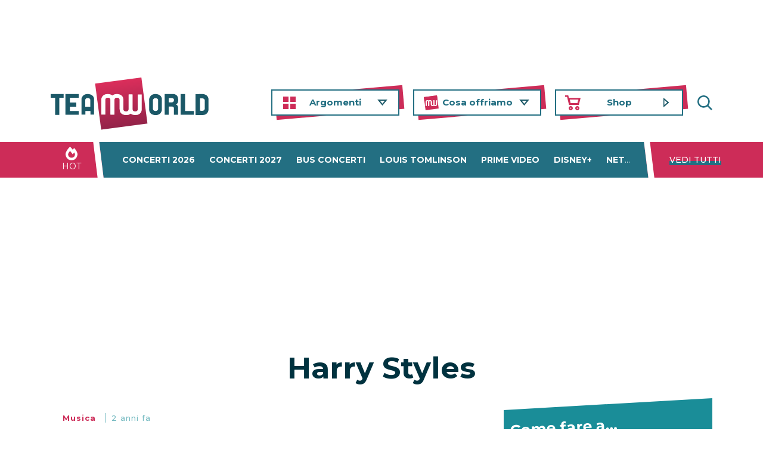

--- FILE ---
content_type: text/html; charset=UTF-8
request_url: https://www.teamworld.it/tag/harry-styles/page/2/
body_size: 16767
content:
<!DOCTYPE html>
<html lang="it-IT">
<head>
	<meta charset="utf-8">
	<meta name="viewport" content="width=device-width, initial-scale=1, shrink-to-fit=no, maximum-scale=1, user-scalable=0">
<meta name="robots" content="noindex,follow">	<title>Harry Styles - Pagina 2 di 48 - Team World</title>
	<meta name="theme-color" content="#156176">
	<link rel="shortcut icon" href="https://www.teamworld.it/wp-content/themes/teamworld-v4/images/favicon.ico">
	<link rel="alternate" type="application/rss+xml" title="RSS 2.0" href="https://www.teamworld.it/feed/">
	<link rel="alternate" type="text/xml" title="RSS .92" href="https://www.teamworld.it/feed/rss/">
	<link rel="alternate" type="application/atom+xml" title="Atom 0.3" href="https://www.teamworld.it/feed/atom/">
	<link rel="pingback" href="https://www.teamworld.it/xmlrpc.php">
		
	<link rel="dns-prefetch" href="https://exmarketplace.com">
	<link rel="preconnect" href="https://cdn.exmarketplace.com">
	<link rel="preconnect" href="https://securepubads.g.doubleclick.net">
	
<meta name='robots' content='index, follow, max-image-preview:large, max-snippet:-1, max-video-preview:-1' />

	<!-- This site is optimized with the Yoast SEO plugin v26.6 - https://yoast.com/wordpress/plugins/seo/ -->
	<link rel="canonical" href="https://www.teamworld.it/tag/harry-styles/page/2/" />
	<link rel="prev" href="https://www.teamworld.it/tag/harry-styles/" />
	<link rel="next" href="https://www.teamworld.it/tag/harry-styles/page/3/" />
	<meta property="og:locale" content="it_IT" />
	<meta property="og:type" content="article" />
	<meta property="og:title" content="Harry Styles - Pagina 2 di 48 - Team World" />
	<meta property="og:url" content="https://www.teamworld.it/tag/harry-styles/" />
	<meta property="og:site_name" content="Team World" />
	<meta property="og:image" content="https://www.teamworld.it/wp-content/uploads/2019/01/tw.jpg" />
	<meta property="og:image:width" content="1200" />
	<meta property="og:image:height" content="630" />
	<meta property="og:image:type" content="image/jpeg" />
	<meta name="twitter:card" content="summary_large_image" />
	<meta name="twitter:site" content="@team_world" />
	<script type="application/ld+json" class="yoast-schema-graph">{"@context":"https://schema.org","@graph":[{"@type":"CollectionPage","@id":"https://www.teamworld.it/tag/harry-styles/","url":"https://www.teamworld.it/tag/harry-styles/page/2/","name":"Harry Styles - Pagina 2 di 48 - Team World","isPartOf":{"@id":"https://www.teamworld.it/#website"},"primaryImageOfPage":{"@id":"https://www.teamworld.it/tag/harry-styles/page/2/#primaryimage"},"image":{"@id":"https://www.teamworld.it/tag/harry-styles/page/2/#primaryimage"},"thumbnailUrl":"https://www.teamworld.it/wp-content/uploads/2022/03/Harry-Styles-As-It-Was.jpg","breadcrumb":{"@id":"https://www.teamworld.it/tag/harry-styles/page/2/#breadcrumb"},"inLanguage":"it-IT"},{"@type":"ImageObject","inLanguage":"it-IT","@id":"https://www.teamworld.it/tag/harry-styles/page/2/#primaryimage","url":"https://www.teamworld.it/wp-content/uploads/2022/03/Harry-Styles-As-It-Was.jpg","contentUrl":"https://www.teamworld.it/wp-content/uploads/2022/03/Harry-Styles-As-It-Was.jpg","width":1200,"height":630,"caption":"Harry Styles As It Was"},{"@type":"BreadcrumbList","@id":"https://www.teamworld.it/tag/harry-styles/page/2/#breadcrumb","itemListElement":[{"@type":"ListItem","position":1,"name":"Home","item":"https://www.teamworld.it/"},{"@type":"ListItem","position":2,"name":"Harry Styles"}]},{"@type":"WebSite","@id":"https://www.teamworld.it/#website","url":"https://www.teamworld.it/","name":"Team World","description":"Per chi ama Cinema e Musica","publisher":{"@id":"https://www.teamworld.it/#organization"},"potentialAction":[{"@type":"SearchAction","target":{"@type":"EntryPoint","urlTemplate":"https://www.teamworld.it/?s={search_term_string}"},"query-input":{"@type":"PropertyValueSpecification","valueRequired":true,"valueName":"search_term_string"}}],"inLanguage":"it-IT"},{"@type":"Organization","@id":"https://www.teamworld.it/#organization","name":"Team World Srl","url":"https://www.teamworld.it/","logo":{"@type":"ImageObject","inLanguage":"it-IT","@id":"https://www.teamworld.it/#/schema/logo/image/","url":"https://www.teamworld.it/wp-content/uploads/2020/02/logotw-1.png","contentUrl":"https://www.teamworld.it/wp-content/uploads/2020/02/logotw-1.png","width":254,"height":97,"caption":"Team World Srl"},"image":{"@id":"https://www.teamworld.it/#/schema/logo/image/"},"sameAs":["https://www.facebook.com/teamworld","https://x.com/team_world","https://instagram.com/team_world/","https://www.linkedin.com/company/team-world/","https://www.youtube.com/user/TeamWorldchannel"]}]}</script>
	<!-- / Yoast SEO plugin. -->


<link rel='dns-prefetch' href='//cdnjs.cloudflare.com' />
<link rel='dns-prefetch' href='//stackpath.bootstrapcdn.com' />

		<!-- This site uses the Google Analytics by MonsterInsights plugin v9.2.4 - Using Analytics tracking - https://www.monsterinsights.com/ -->
							<script src="//www.googletagmanager.com/gtag/js?id=G-28TJTQG544" data-cfasync="false" data-wpfc-render="false" type="pmdelayedscript" async data-perfmatters-type="text/javascript" data-no-optimize="1" data-no-defer="1" data-no-minify="1"></script>
			<script data-cfasync="false" data-wpfc-render="false" type="pmdelayedscript" data-perfmatters-type="text/javascript" data-no-optimize="1" data-no-defer="1" data-no-minify="1">
				var mi_version = '9.2.4';
				var mi_track_user = true;
				var mi_no_track_reason = '';
								var MonsterInsightsDefaultLocations = {"page_location":"https:\/\/www.teamworld.it\/tag\/harry-styles\/page\/2\/"};
				if ( typeof MonsterInsightsPrivacyGuardFilter === 'function' ) {
					var MonsterInsightsLocations = (typeof MonsterInsightsExcludeQuery === 'object') ? MonsterInsightsPrivacyGuardFilter( MonsterInsightsExcludeQuery ) : MonsterInsightsPrivacyGuardFilter( MonsterInsightsDefaultLocations );
				} else {
					var MonsterInsightsLocations = (typeof MonsterInsightsExcludeQuery === 'object') ? MonsterInsightsExcludeQuery : MonsterInsightsDefaultLocations;
				}

								var disableStrs = [
										'ga-disable-G-28TJTQG544',
									];

				/* Function to detect opted out users */
				function __gtagTrackerIsOptedOut() {
					for (var index = 0; index < disableStrs.length; index++) {
						if (document.cookie.indexOf(disableStrs[index] + '=true') > -1) {
							return true;
						}
					}

					return false;
				}

				/* Disable tracking if the opt-out cookie exists. */
				if (__gtagTrackerIsOptedOut()) {
					for (var index = 0; index < disableStrs.length; index++) {
						window[disableStrs[index]] = true;
					}
				}

				/* Opt-out function */
				function __gtagTrackerOptout() {
					for (var index = 0; index < disableStrs.length; index++) {
						document.cookie = disableStrs[index] + '=true; expires=Thu, 31 Dec 2099 23:59:59 UTC; path=/';
						window[disableStrs[index]] = true;
					}
				}

				if ('undefined' === typeof gaOptout) {
					function gaOptout() {
						__gtagTrackerOptout();
					}
				}
								window.dataLayer = window.dataLayer || [];

				window.MonsterInsightsDualTracker = {
					helpers: {},
					trackers: {},
				};
				if (mi_track_user) {
					function __gtagDataLayer() {
						dataLayer.push(arguments);
					}

					function __gtagTracker(type, name, parameters) {
						if (!parameters) {
							parameters = {};
						}

						if (parameters.send_to) {
							__gtagDataLayer.apply(null, arguments);
							return;
						}

						if (type === 'event') {
														parameters.send_to = monsterinsights_frontend.v4_id;
							var hookName = name;
							if (typeof parameters['event_category'] !== 'undefined') {
								hookName = parameters['event_category'] + ':' + name;
							}

							if (typeof MonsterInsightsDualTracker.trackers[hookName] !== 'undefined') {
								MonsterInsightsDualTracker.trackers[hookName](parameters);
							} else {
								__gtagDataLayer('event', name, parameters);
							}
							
						} else {
							__gtagDataLayer.apply(null, arguments);
						}
					}

					__gtagTracker('js', new Date());
					__gtagTracker('set', {
						'developer_id.dZGIzZG': true,
											});
					if ( MonsterInsightsLocations.page_location ) {
						__gtagTracker('set', MonsterInsightsLocations);
					}
										__gtagTracker('config', 'G-28TJTQG544', {"forceSSL":"true","anonymize_ip":"true"} );
															window.gtag = __gtagTracker;										(function () {
						/* https://developers.google.com/analytics/devguides/collection/analyticsjs/ */
						/* ga and __gaTracker compatibility shim. */
						var noopfn = function () {
							return null;
						};
						var newtracker = function () {
							return new Tracker();
						};
						var Tracker = function () {
							return null;
						};
						var p = Tracker.prototype;
						p.get = noopfn;
						p.set = noopfn;
						p.send = function () {
							var args = Array.prototype.slice.call(arguments);
							args.unshift('send');
							__gaTracker.apply(null, args);
						};
						var __gaTracker = function () {
							var len = arguments.length;
							if (len === 0) {
								return;
							}
							var f = arguments[len - 1];
							if (typeof f !== 'object' || f === null || typeof f.hitCallback !== 'function') {
								if ('send' === arguments[0]) {
									var hitConverted, hitObject = false, action;
									if ('event' === arguments[1]) {
										if ('undefined' !== typeof arguments[3]) {
											hitObject = {
												'eventAction': arguments[3],
												'eventCategory': arguments[2],
												'eventLabel': arguments[4],
												'value': arguments[5] ? arguments[5] : 1,
											}
										}
									}
									if ('pageview' === arguments[1]) {
										if ('undefined' !== typeof arguments[2]) {
											hitObject = {
												'eventAction': 'page_view',
												'page_path': arguments[2],
											}
										}
									}
									if (typeof arguments[2] === 'object') {
										hitObject = arguments[2];
									}
									if (typeof arguments[5] === 'object') {
										Object.assign(hitObject, arguments[5]);
									}
									if ('undefined' !== typeof arguments[1].hitType) {
										hitObject = arguments[1];
										if ('pageview' === hitObject.hitType) {
											hitObject.eventAction = 'page_view';
										}
									}
									if (hitObject) {
										action = 'timing' === arguments[1].hitType ? 'timing_complete' : hitObject.eventAction;
										hitConverted = mapArgs(hitObject);
										__gtagTracker('event', action, hitConverted);
									}
								}
								return;
							}

							function mapArgs(args) {
								var arg, hit = {};
								var gaMap = {
									'eventCategory': 'event_category',
									'eventAction': 'event_action',
									'eventLabel': 'event_label',
									'eventValue': 'event_value',
									'nonInteraction': 'non_interaction',
									'timingCategory': 'event_category',
									'timingVar': 'name',
									'timingValue': 'value',
									'timingLabel': 'event_label',
									'page': 'page_path',
									'location': 'page_location',
									'title': 'page_title',
									'referrer' : 'page_referrer',
								};
								for (arg in args) {
																		if (!(!args.hasOwnProperty(arg) || !gaMap.hasOwnProperty(arg))) {
										hit[gaMap[arg]] = args[arg];
									} else {
										hit[arg] = args[arg];
									}
								}
								return hit;
							}

							try {
								f.hitCallback();
							} catch (ex) {
							}
						};
						__gaTracker.create = newtracker;
						__gaTracker.getByName = newtracker;
						__gaTracker.getAll = function () {
							return [];
						};
						__gaTracker.remove = noopfn;
						__gaTracker.loaded = true;
						window['__gaTracker'] = __gaTracker;
					})();
									} else {
										console.log("");
					(function () {
						function __gtagTracker() {
							return null;
						}

						window['__gtagTracker'] = __gtagTracker;
						window['gtag'] = __gtagTracker;
					})();
									}
			</script>
				<!-- / Google Analytics by MonsterInsights -->
		<style id='wp-img-auto-sizes-contain-inline-css' type='text/css'>
img:is([sizes=auto i],[sizes^="auto," i]){contain-intrinsic-size:3000px 1500px}
/*# sourceURL=wp-img-auto-sizes-contain-inline-css */
</style>
<style id='wp-block-library-inline-css' type='text/css'>
:root{--wp-block-synced-color:#7a00df;--wp-block-synced-color--rgb:122,0,223;--wp-bound-block-color:var(--wp-block-synced-color);--wp-editor-canvas-background:#ddd;--wp-admin-theme-color:#007cba;--wp-admin-theme-color--rgb:0,124,186;--wp-admin-theme-color-darker-10:#006ba1;--wp-admin-theme-color-darker-10--rgb:0,107,160.5;--wp-admin-theme-color-darker-20:#005a87;--wp-admin-theme-color-darker-20--rgb:0,90,135;--wp-admin-border-width-focus:2px}@media (min-resolution:192dpi){:root{--wp-admin-border-width-focus:1.5px}}.wp-element-button{cursor:pointer}:root .has-very-light-gray-background-color{background-color:#eee}:root .has-very-dark-gray-background-color{background-color:#313131}:root .has-very-light-gray-color{color:#eee}:root .has-very-dark-gray-color{color:#313131}:root .has-vivid-green-cyan-to-vivid-cyan-blue-gradient-background{background:linear-gradient(135deg,#00d084,#0693e3)}:root .has-purple-crush-gradient-background{background:linear-gradient(135deg,#34e2e4,#4721fb 50%,#ab1dfe)}:root .has-hazy-dawn-gradient-background{background:linear-gradient(135deg,#faaca8,#dad0ec)}:root .has-subdued-olive-gradient-background{background:linear-gradient(135deg,#fafae1,#67a671)}:root .has-atomic-cream-gradient-background{background:linear-gradient(135deg,#fdd79a,#004a59)}:root .has-nightshade-gradient-background{background:linear-gradient(135deg,#330968,#31cdcf)}:root .has-midnight-gradient-background{background:linear-gradient(135deg,#020381,#2874fc)}:root{--wp--preset--font-size--normal:16px;--wp--preset--font-size--huge:42px}.has-regular-font-size{font-size:1em}.has-larger-font-size{font-size:2.625em}.has-normal-font-size{font-size:var(--wp--preset--font-size--normal)}.has-huge-font-size{font-size:var(--wp--preset--font-size--huge)}.has-text-align-center{text-align:center}.has-text-align-left{text-align:left}.has-text-align-right{text-align:right}.has-fit-text{white-space:nowrap!important}#end-resizable-editor-section{display:none}.aligncenter{clear:both}.items-justified-left{justify-content:flex-start}.items-justified-center{justify-content:center}.items-justified-right{justify-content:flex-end}.items-justified-space-between{justify-content:space-between}.screen-reader-text{border:0;clip-path:inset(50%);height:1px;margin:-1px;overflow:hidden;padding:0;position:absolute;width:1px;word-wrap:normal!important}.screen-reader-text:focus{background-color:#ddd;clip-path:none;color:#444;display:block;font-size:1em;height:auto;left:5px;line-height:normal;padding:15px 23px 14px;text-decoration:none;top:5px;width:auto;z-index:100000}html :where(.has-border-color){border-style:solid}html :where([style*=border-top-color]){border-top-style:solid}html :where([style*=border-right-color]){border-right-style:solid}html :where([style*=border-bottom-color]){border-bottom-style:solid}html :where([style*=border-left-color]){border-left-style:solid}html :where([style*=border-width]){border-style:solid}html :where([style*=border-top-width]){border-top-style:solid}html :where([style*=border-right-width]){border-right-style:solid}html :where([style*=border-bottom-width]){border-bottom-style:solid}html :where([style*=border-left-width]){border-left-style:solid}html :where(img[class*=wp-image-]){height:auto;max-width:100%}:where(figure){margin:0 0 1em}html :where(.is-position-sticky){--wp-admin--admin-bar--position-offset:var(--wp-admin--admin-bar--height,0px)}@media screen and (max-width:600px){html :where(.is-position-sticky){--wp-admin--admin-bar--position-offset:0px}}

/*# sourceURL=wp-block-library-inline-css */
</style>
<style id='classic-theme-styles-inline-css' type='text/css'>
/*! This file is auto-generated */
.wp-block-button__link{color:#fff;background-color:#32373c;border-radius:9999px;box-shadow:none;text-decoration:none;padding:calc(.667em + 2px) calc(1.333em + 2px);font-size:1.125em}.wp-block-file__button{background:#32373c;color:#fff;text-decoration:none}
/*# sourceURL=/wp-includes/css/classic-themes.min.css */
</style>
<link rel='stylesheet' id='ajax-load-more-css' href='https://www.teamworld.it/wp-content/plugins/ajax-load-more/core/dist/css/ajax-load-more.min.css?ver=6.9' type='text/css' media='all' />
<link rel='stylesheet' id='wp-polls-css' href='https://www.teamworld.it/wp-content/plugins/wp-polls/polls-css.css?ver=2.77.3' type='text/css' media='all' />
<style id='wp-polls-inline-css' type='text/css'>
.wp-polls .pollbar {
	margin: 1px;
	font-size: 8px;
	line-height: 10px;
	height: 10px;
	background: #156176;
	border: 1px solid #156176;
}

/*# sourceURL=wp-polls-inline-css */
</style>
<link rel='stylesheet' id='ajax-load-more-filters-css' href='https://www.teamworld.it/wp-content/plugins/ajax-load-more-pro/pro/ajax-load-more-filters/dist/css/styles.css?ver=6.9' type='text/css' media='all' />
<link rel='stylesheet' id='ajax-load-more-paging-css' href='https://www.teamworld.it/wp-content/plugins/ajax-load-more-pro/pro/ajax-load-more-paging/core/css/ajax-load-more-paging.min.css?ver=6.9' type='text/css' media='all' />
<link rel='stylesheet' id='bootstrap-css' href='https://stackpath.bootstrapcdn.com/bootstrap/4.4.1/css/bootstrap.min.css?ver=6.9' type='text/css' media='all' />
<link rel='stylesheet' id='googlefont-css' href='https://www.teamworld.it/wp-content/cache/perfmatters/www.teamworld.it/fonts/14301cc8916e.google-fonts.min.css' type='text/css' media='all' />
<link rel='stylesheet' id='style-fontawesome-css' href='https://www.teamworld.it/wp-content/themes/teamworld-v4/css/fontawesome-free-5.15.4-web/css/all.min.css?ver=6.9' type='text/css' media='all' />
<link rel='stylesheet' id='style-css' href='https://www.teamworld.it/wp-content/themes/teamworld-v4/style.css?v=1742378250&#038;ver=6.9' type='text/css' media='all' />
<link rel='stylesheet' id='new-royalslider-core-css-css' href='https://www.teamworld.it/wp-content/plugins/new-royalslider/lib/royalslider/royalslider.css?ver=3.4.2' type='text/css' media='all' />
<link rel='stylesheet' id='rsUni-css-css' href='https://www.teamworld.it/wp-content/plugins/new-royalslider/lib/royalslider/skins/universal/rs-universal.css?ver=3.4.2' type='text/css' media='all' />
<style type="text/css">.aawp .aawp-tb__row--highlight{background-color:#256aaf;}.aawp .aawp-tb__row--highlight{color:#fff;}.aawp .aawp-tb__row--highlight a{color:#fff;}</style><script type="pmdelayedscript" data-cfasync="false" data-no-optimize="1" data-no-defer="1" data-no-minify="1">document.documentElement.className += " js";</script>
<noscript><style>.perfmatters-lazy[data-src]{display:none !important;}</style></noscript><style>.perfmatters-lazy.pmloaded,.perfmatters-lazy.pmloaded>img,.perfmatters-lazy>img.pmloaded,.perfmatters-lazy[data-ll-status=entered]{animation:500ms pmFadeIn}@keyframes pmFadeIn{0%{opacity:0}100%{opacity:1}}</style>	
<script async src="https://securepubads.g.doubleclick.net/tag/js/gpt.js" type="pmdelayedscript" data-cfasync="false" data-no-optimize="1" data-no-defer="1" data-no-minify="1"></script><script async src="https://cdn.exmarketplace.com/bidder/teamworld/teamworld.dfp.min.js" type="pmdelayedscript" data-cfasync="false" data-no-optimize="1" data-no-defer="1" data-no-minify="1"></script><link rel="stylesheet" href="https://cdn.exmarketplace.com/bidder/video_update/vcfg_minified_start_opt.css"/>
<script async src="https://imasdk.googleapis.com/js/sdkloader/ima3.js" type="pmdelayedscript" data-cfasync="false" data-no-optimize="1" data-no-defer="1" data-no-minify="1"></script>
<script async src="https://cdn.exmarketplace.com/bidder/video_update/vcfg_minified.js" type="pmdelayedscript" data-cfasync="false" data-no-optimize="1" data-no-defer="1" data-no-minify="1"></script>
<script async src="https://cdn.exmarketplace.com/bidder/teamworld/teamworld_video_v2.js" type="pmdelayedscript" data-cfasync="false" data-no-optimize="1" data-no-defer="1" data-no-minify="1"></script>

</head>

<body class="archive paged tag tag-harry-styles tag-13838 paged-2 tag-paged-2 wp-theme-teamworld-v4 aawp-custom">

	<header>
		<div class="container">
			<div class="row no-gutters justify-content-between">
				<div class="col-md-3 text-center text-md-left logo" itemscope itemtype="http://schema.org/Organization">
					<a href="https://www.teamworld.it" itemprop="url"><img itemprop="logo" src="data:image/svg+xml,%3Csvg%20xmlns=&#039;http://www.w3.org/2000/svg&#039;%20width=&#039;265&#039;%20height=&#039;88&#039;%20viewBox=&#039;0%200%20265%2088&#039;%3E%3C/svg%3E" width="265" height="88" alt="Team World" class="logo-teamworld img-fluid perfmatters-lazy" data-src="https://www.teamworld.it/wp-content/themes/teamworld-v4/images/logo-teamworld.svg" /><noscript><img itemprop="logo" src="https://www.teamworld.it/wp-content/themes/teamworld-v4/images/logo-teamworld.svg" width="265" height="88" alt="Team World" class="logo-teamworld img-fluid"></noscript></a>
				</div>
				<div class="col-md-8">
					
					
<nav class="nav-primary">
	<a href="#" class="hamburger" aria-label="Espandi" aria-expanded="false">
		<span></span>
		<span></span>
		<span></span>
		<span></span>
		<b>Menu</b>
	</a>
	
	<a href="https://www.teamworld.it" class="logo-stucked-home"></a>
	
	<div class="nav-primary-menu">
		<div class="nav-primary-main">			<ul>
				<li class="nav-ico nav--argomenti menu-item-has-children"><a href="#" aria-haspopup="true" aria-expanded="false">Argomenti</a>
					<ul>
						<li><a href="https://www.teamworld.it/musica/">Musica</a></li>
						<li><a href="https://www.teamworld.it/cinema/">Cinema</a></li>
						<li><a href="https://www.teamworld.it/concerti-festival/">Concerti</a></li>
						<li><a href="https://www.teamworld.it/libri/">Libri</a></li>
						<li><a href="https://www.teamworld.it/spettacolo-tv/">Serie, TV e Spettacolo</a></li>
						<li><a href="https://www.teamworld.it/tecnologia/">Tech</a></li>
						<li><a href="https://www.teamworld.it/lifestyle/">Lifestyle</a></li>
						<li><a href="https://www.teamworld.it/istruzione-cultura/">Cultura</a></li>
					</ul>
				</li>
				<li class="nav-ico nav--cosa-offriamo menu-item-has-children"><a href="#" aria-haspopup="true" aria-expanded="false">Cosa offriamo</a>
					<ul>
						<li class="nav--sottosezione">Per artisti e aziende</li>
						<li><a href="https://www.teamworld.it/chi-siamo/agency-management-etichetta-discografica/">Agency <span class="br"></span>+ Management <span class="br"></span>+ Etichetta discografica</a></li>
						<li class="nav--sottosezione">Per i fan</li>
						<li><a href="https://www.teamworld.it/meet-greet/">Gestione Community <span class="br"></span>+ Meet &amp; Greet</a></li>
												<li><a href="https://www.teamworld.it/concerti-festival/concerti-raggiungibili-eventi-in-bus-elenco/">Bus Concerti</a></li>
						<!--li><a href="/musica/team-world/tw-squad-entra-nel-gruppo-degli-utenti-piu-attivi-team-world/">TW Squad</a></li-->
						<li class="nav--sottosezione">Chi sosteniamo</li>
						<li><a href="https://www.teamworld.it/save-the-dogs/">Save the Dogs</a></li>
						<li><a href="https://www.teamworld.it/animal-equality/">Animal Equality</a></li>
					</ul>
				</li>
				<li class="nav-ico nav--shop"><a href="https://www.teamworldshop.it/" target="_blank">Shop</a></li>
				<li class="d-block d-sm-none menu-item-has-children"><a href="#" aria-haspopup="true" aria-expanded="false">Contatti</a>
					<ul>
						<li><a href="https://www.teamworld.it/contattaci/">Contattaci</a></li>
						<li><a href="https://www.teamworld.it/chiedi-a-team-world/">Domande e Risposte</a></li>
						<li><a href="https://www.teamworld.it/dove-siamo/">Dove siamo</a></li>
						<li><a href="https://www.teamworld.it/lavora-con-noi/">Lavora con noi</a></li>
						<li><a href="https://www.teamworld.it/pubblicita/">Pubblicità</a></li>
					</ul>
				</li>
				<li class="d-block d-sm-none menu-item-has-children"><a href="#" aria-haspopup="true" aria-expanded="false">Su di noi</a>
					<ul>
						<li><a href="https://www.teamworld.it/chi-siamo/">Chi siamo</a></li>
						<li><a href="https://www.teamworld.it/team-world-story/">La nostra storia</a></li>
						<li><a href="https://www.teamworld.it/musica/team-world/">Team World News</a></li>
						<li><a href="https://www.teamworld.it/redazione/">Redazione</a></li>
					</ul>
				</li>
			</ul>
		</div>
		<div class="nav-primary-social d-block d-sm-none">
			<ul>
				<li><a href="https://www.facebook.com/teamworld/" rel="nofollow" target="_blank"><i class="fab fa-facebook-f"></i></a></li>
				<li><a href="https://twitter.com/team_world" rel="nofollow" target="_blank"><i class="fab fa-twitter"></i></a></li>
				<li><a href="https://instagram.com/team_world" rel="nofollow" target="_blank"><i class="fab fa-instagram"></i></a></li>
				<li><a href="https://it.linkedin.com/company/team-world" rel="nofollow" target="_blank"><i class="fab fa-linkedin-in"></i></a></li>
				<li><a href="https://www.youtube.com/user/TeamWorldchannel" rel="nofollow" target="_blank"><i class="fab fa-youtube"></i></a></li>
			</ul>
		</div>
	</div>

		
	
	<div class="nav-search-wrap">
		<a href="#search-fly-wrap" class="overlay-open nav-search-but">Cerca</a>
		<div class="overlay" id="search-fly-wrap">
			<div class="overlay-close"><span></span><span></span></div>
			<div id="searchform" class="modal-dialog modal-dialog-centered">
				<div class="overlay-content text-center">
					<p>Cosa stai cercando?</p>
					<!--script async src="https://cse.google.com/cse.js?cx=015944154403552601802:twaqe3en5ga"></script>
					<div class="gcse-searchbox-only" role="search"></div--><form role="search" method="get" class="search-form" action="https://www.teamworld.it/">
  <label class="screen-reader-text d-none">Cerca:</label>
  <input type="search" class="text-center search-field" value="" name="s" title="Cerca:">
  <br>
  <button type="submit" class="btn btn-primary search-submit"><i class="fas fa-search"></i> Cerca</button>
</form>				</div>
			</div>
		</div>
	</div><!--nav-search-wrap-->
</nav>
					
					
				</div>
			</div>
		</div>
	</header>
	
	<div class="gptslot" data-adunitid="10" style="display: none;"></div>
	
	<section class="hot d-none d-sm-block">
		<div class="container">
			<div class="row no-gutters">
				<div class="hot-title">HOT</div>
				<nav id="hot-nav">
					<div class="menu-hot-menu-v2-container"><ul id="menu-hot-menu-v2" class="menu"><li id="menu-item-342408" class="menu-item menu-item-type-custom menu-item-object-custom menu-item-342408"><a href="https://www.teamworld.it/concerti-festival/concerti-2026-italia-biglietti/">Concerti 2026</a></li>
<li id="menu-item-354391" class="menu-item menu-item-type-custom menu-item-object-custom menu-item-354391"><a href="https://www.teamworld.it/concerti-festival/concerti-2027-italia-biglietti/">Concerti 2027</a></li>
<li id="menu-item-354603" class="menu-item menu-item-type-custom menu-item-object-custom menu-item-354603"><a href="https://www.teamworld.it/tag/eventi-in-bus/">Bus concerti</a></li>
<li id="menu-item-360694" class="menu-item menu-item-type-custom menu-item-object-custom menu-item-360694"><a href="https://www.teamworld.it/tag/louis-tomlinson/">Louis Tomlinson</a></li>
<li id="menu-item-159736" class="menu-item menu-item-type-custom menu-item-object-custom menu-item-159736"><a href="https://www.teamworld.it/tecnologia/cos-e-amazon-prime-video/">Prime Video</a></li>
<li id="menu-item-157176" class="menu-item menu-item-type-custom menu-item-object-custom menu-item-157176"><a href="https://www.teamworld.it/tag/disney-plus/" title="Disney+ costo abbonamento">Disney+</a></li>
<li id="menu-item-117087" class="menu-item menu-item-type-custom menu-item-object-custom menu-item-117087"><a href="https://www.teamworld.it/tag/netflix/">Netflix</a></li>
<li id="menu-item-190935" class="menu-item menu-item-type-post_type menu-item-object-page menu-item-190935"><a href="https://www.teamworld.it/trova-streaming/" title="Trova in streaming film, serie TV ed eventi sportivi">Trova Streaming</a></li>
</ul></div>				</nav>
				<a href="#hot-nav" class="hot-vedi-tutti overlay-open-hot">Vedi tutti</a>
			</div>
		</div>
	</section>
	
    <section>
        <div class="container">
            <div class="gptslot masthead" data-adunitid="0"></div>
        </div>
    </section>

	<section >
		<div class="container">
			<div class="row justify-content-center">
				<div class="col-xl-10">
					<h1 class="cat-title">Harry Styles</h1>
									</div>
			</div>
		</div>
	</section>

	<section>
		<div class="container position-relative">
			<div class="row">				
				<div class="col-sm-6 col-lg-8 archive">
					<div class="row entries paged">
												<article class="col-12 entry">
							<div class="entry-content">
								<div class="entry-info">Musica <time class="updated" datetime="24/07/2023">2 anni fa</time></div>
								<h2 class="entry-title"><a href="https://www.teamworld.it/musica/harry-styles-racchiude-in-un-video-il-suo-love-on-tour/" class="stretched-link">Harry Styles racchiude in un video il suo Love on Tour</a></h2>
								                                <p>Un video pubblicato da Harry Styles sui social racconta il suo indimenticabile Love on Tour</p>							</div>
													</article>
												<article class="col-12 entry">
							<div class="entry-content">
								<div class="entry-info">Musica <time class="updated" datetime="24/07/2023">2 anni fa</time></div>
								<h2 class="entry-title"><a href="https://www.teamworld.it/musica/harry-styles-campovolo-discorso-italiano/" class="stretched-link">Harry Styles a Campovolo parla in italiano: “L&#8217;Italia ha un posto speciale nel mio cuore&#8221;</a></h2>
								                                <p>Il discorso di fine Tour di Harry Styles a Campovolo in lingua italiana</p>							</div>
													</article>
												<article class="col-12 entry">
							<div class="entry-content">
								<div class="entry-info">Musica <time class="updated" datetime="24/07/2023">2 anni fa</time></div>
								<h2 class="entry-title"><a href="https://www.teamworld.it/musica/harry-styles-regala-allitalia-una-nuova-canzone-al-piano/" class="stretched-link">Harry Styles regala all&#8217;Italia una nuova canzone al piano</a></h2>
								                                <p>Sul palco di Campovolo, Harry Styles ha regalato ai presenti un inedito strumentale suonato al piano: ecco il video di quel momento</p>							</div>
													</article>
												<article class="col-12 entry">
							<div class="entry-content">
								<div class="entry-info">Concerti &amp; Festival <time class="updated" datetime="23/07/2023">2 anni fa</time></div>
								<h2 class="entry-title"><a href="https://www.teamworld.it/concerti-festival/biglietti-concerti-harry-styles-2024-italia/" class="stretched-link">Biglietti Harry Styles 2024 concerti Tour in Italia</a></h2>
								                                <p>Sono previsti concerti di Harry Styles in Italia nel 2024? Continua a leggere per scoprire se l'artista porterà la sua Musica live nel nostro Paese...</p>							</div>
													</article>
												<article class="col-12 entry">
							<div class="entry-content">
								<div class="entry-info">Concerti &amp; Festival <time class="updated" datetime="21/07/2023">2 anni fa</time></div>
								<h2 class="entry-title"><a href="https://www.teamworld.it/concerti-festival/harry-styles-scaletta-concerto-campovolo-22-luglio-2023/" class="stretched-link">Scaletta concerto Harry Styles Campovolo, 22 luglio 2023</a></h2>
								                                <p>Gran finale del Love on Tour 2023 di Harry Styles in Italia: ecco la set-list del 22 luglio a Campovolo</p>							</div>
													</article>
												<article class="col-12 entry">
							<div class="entry-content">
								<div class="entry-info">Musica <time class="updated" datetime="21/07/2023">2 anni fa</time></div>
								<h2 class="entry-title"><a href="https://www.teamworld.it/musica/la-guida-definitiva-al-concerto-di-harry-styles-a-campovolo/" class="stretched-link">La guida definitiva al concerto di Harry Styles a Campovolo</a></h2>
								                                <p>La guida definitiva al concerto di Harry Styles all'RCF Arena di Reggio Emilia (Campovolo)</p>							</div>
													</article>
												<article class="col-12 entry">
							<div class="entry-content">
								<div class="entry-info">Musica <time class="updated" datetime="20/07/2023">3 anni fa</time></div>
								<h2 class="entry-title"><a href="https://www.teamworld.it/musica/harry-styles-a-campovolo-il-video-della-preparazione-dei-fan/" class="stretched-link">Harry Styles a Campovolo: il video della preparazione dei fan</a></h2>
								                                <p>Come si stanno preparando i fan al concerto di Harry Styles a Campovolo: il video!</p>							</div>
													</article>
												<article class="col-12 entry">
							<div class="entry-content">
								<div class="entry-info">Concerti &amp; Festival <time class="updated" datetime="19/07/2023">3 anni fa</time></div>
								<h2 class="entry-title"><a href="https://www.teamworld.it/concerti-festival/harry-styles-campovolo-eventi-in-bus-accompagnatori/" class="stretched-link">Harry Styles in concerto a Campovolo: Eventi in Bus cerca accompagnatori</a></h2>
								                                <p>Eventi in Bus cerca accompagnatori per i suoi pullman per il concerto di Harry Styles a Campovolo il 22 luglio 2023: scopri come candidarti!</p>							</div>
													</article>
												<article class="col-12 entry">
							<div class="entry-content">
								<div class="entry-info">Musica <time class="updated" datetime="19/07/2023">3 anni fa</time></div>
								<h2 class="entry-title"><a href="https://www.teamworld.it/musica/daylight-video-ufficiale-harry-styles/" class="stretched-link">Harry Styles: ecco il video ufficiale di Daylight</a></h2>
								                                <p>A pochi giorni dall'arrivo in Italia, Harry Styles rilascia il video ufficiale di Daylight!</p>							</div>
													</article>
												<article class="col-12 entry">
							<div class="entry-content">
								<div class="entry-info">Concerti &amp; Festival <time class="updated" datetime="19/07/2023">3 anni fa</time></div>
								<h2 class="entry-title"><a href="https://www.teamworld.it/concerti-festival/harry-styles-campovolo-power-bank-ammessi/" class="stretched-link">Power-bank al concerto di Harry Styles a Campovolo</a></h2>
								                                <p>Al concerto di Harry Styles a Campovolo, del 22 luglio 2023, è possibile introdurre i power-bank per ricaricare i propri device elettronici</p>							</div>
													</article>
												<article class="col-12 entry">
							<div class="entry-content">
								<div class="entry-info">Musica <time class="updated" datetime="14/07/2023">3 anni fa</time></div>
								<h2 class="entry-title"><a href="https://www.teamworld.it/musica/countdown-per-il-concerto-di-harry-styles-a-campovolo-come-ti-stai-preparando/" class="stretched-link">Countdown per il concerto di Harry Styles a Campovolo: come ti stai preparando?</a></h2>
								                                <p>Come stai vivendo i giorni che ci dividono dal concerto di Harry Styles a Campovolo?</p>							</div>
													</article>
												<article class="col-12 entry">
							<div class="entry-content">
								<div class="entry-info">Concerti &amp; Festival <time class="updated" datetime="11/07/2023">3 anni fa</time></div>
								<h2 class="entry-title"><a href="https://www.teamworld.it/concerti-festival/fan-action-concerto-harry-styles-campovolo/" class="stretched-link">Fan Action concerto Harry Styles a Campovolo, 22 luglio 2023</a></h2>
								                                <p>Ecco le fan action organizzate dai fan per il concerto di Harry Styles in Italia nel 2023</p>							</div>
													</article>
												<article class="col-12 entry">
							<div class="entry-content">
								<div class="entry-info">Musica <time class="updated" datetime="03/07/2023">3 anni fa</time></div>
								<h2 class="entry-title"><a href="https://www.teamworld.it/musica/harry-styles-e-pronto-per-la-serie-a/" class="stretched-link">Harry Styles e le sue doti calcistiche: è pronto per la Serie A?</a></h2>
								                                <p>Harry Styles e le sue doti calcistiche durante il Love on Tour!</p>							</div>
													</article>
												<article class="col-12 entry">
							<div class="entry-content">
								<div class="entry-info">Musica <time class="updated" datetime="19/05/2023">3 anni fa</time></div>
								<h2 class="entry-title"><a href="https://www.teamworld.it/musica/harry-styles-parla-italiano-monaco-tour/" class="stretched-link">Harry Styles sta iniziando a rispolverare il suo italiano&#8230;</a></h2>
								                                <p>Harry Styles e il suo 'si si certo' a Monaco durante il Love On Tour 2023 che farà tappa in Italia il 22 luglio a...</p>							</div>
													</article>
												<article class="col-12 entry">
							<div class="entry-content">
								<div class="entry-info">Musica <time class="updated" datetime="19/05/2023">3 anni fa</time></div>
								<h2 class="entry-title"><a href="https://www.teamworld.it/musica/anniversario-harry-s-house-streaming-party/" class="stretched-link">Harry&#8217;s House festeggia 1 anno: partecipa allo streaming party!</a></h2>
								                                <p>È tempo di Streaming Party: l'occasione è offerta dall'Anniversario dell'uscita di Harry's House, l'album di Harry Styles uscito il 20 maggio 2022.</p>							</div>
													</article>
												<article class="col-12 entry">
							<div class="entry-content">
								<div class="entry-info">Concerti &amp; Festival <time class="updated" datetime="18/05/2023">3 anni fa</time></div>
								<h2 class="entry-title"><a href="https://www.teamworld.it/concerti-festival/harry-styles-classifica-love-on-tour-10-incassi/" class="stretched-link">Love On Tour di Harry Styles è il 10° tour con il maggior incasso di tutti i tempi</a></h2>
								                                <p>Il Love on Tour di Harry Styles tra i 10 più grandi tour di tutti i tempi!</p>							</div>
													</article>
												
						<div class="col-12 nav-links">
							<div class="pagination clearfix"><span>Pag. 2 di 48</span><a href='https://www.teamworld.it/tag/harry-styles/'>&lsaquo; Precedente</a><a href='https://www.teamworld.it/tag/harry-styles/' class="inactive">1</a><span class="current">2</span><a href='https://www.teamworld.it/tag/harry-styles/page/3/' class="inactive">3</a><a href='https://www.teamworld.it/tag/harry-styles/page/4/' class="inactive">4</a><a href='https://www.teamworld.it/tag/harry-styles/page/5/' class="inactive">5</a><a href='https://www.teamworld.it/tag/harry-styles/page/6/' class="inactive">6</a><a href="https://www.teamworld.it/tag/harry-styles/page/3/">Successiva &rsaquo;</a><a href='https://www.teamworld.it/tag/harry-styles/page/48/'>Ultima &raquo;</a></div>
						</div>
					</div>
				</div>
				
				<aside class="col-sm-6 col-lg-4 sidebar">
		<div id="ht_catlight_link_widget-3" class="wbgr_green sidebar-widget ht_catlight_link_widget category-widget"><div class="sidebar-widget-header">Come fare a&#8230;</div>

					<div class="category-light">
												<div class="cat-light-top">
							<a href="https://www.teamworld.it/tecnologia/come-fare-a/come-scrivere-lettera-di-presentazione-canva/" class="stretched-link"><img width="1200" height="630" src="data:image/svg+xml,%3Csvg%20xmlns=&#039;http://www.w3.org/2000/svg&#039;%20width=&#039;1200&#039;%20height=&#039;630&#039;%20viewBox=&#039;0%200%201200%20630&#039;%3E%3C/svg%3E" class="attachment-post-thumb size-post-thumb wp-post-image perfmatters-lazy" alt="come scrivere lettera presentazione efficace" decoding="async" data-src="https://www.teamworld.it/wp-content/uploads/2025/09/come-scrivere-lettera-presentazione-efficace.jpg" data-srcset="https://www.teamworld.it/wp-content/uploads/2025/09/come-scrivere-lettera-presentazione-efficace.jpg 1200w, https://www.teamworld.it/wp-content/uploads/2025/09/come-scrivere-lettera-presentazione-efficace-1024x538.jpg 1024w, https://www.teamworld.it/wp-content/uploads/2025/09/come-scrivere-lettera-presentazione-efficace-768x403.jpg 768w" data-sizes="(max-width: 1200px) 100vw, 1200px" /><noscript><img width="1200" height="630" src="https://www.teamworld.it/wp-content/uploads/2025/09/come-scrivere-lettera-presentazione-efficace.jpg" class="attachment-post-thumb size-post-thumb wp-post-image" alt="come scrivere lettera presentazione efficace" decoding="async" srcset="https://www.teamworld.it/wp-content/uploads/2025/09/come-scrivere-lettera-presentazione-efficace.jpg 1200w, https://www.teamworld.it/wp-content/uploads/2025/09/come-scrivere-lettera-presentazione-efficace-1024x538.jpg 1024w, https://www.teamworld.it/wp-content/uploads/2025/09/come-scrivere-lettera-presentazione-efficace-768x403.jpg 768w" sizes="(max-width: 1200px) 100vw, 1200px" /></noscript></a>
							<div class="h2">Come scrivere una lettera di presentazione efficace (anche online con Canva)</div>
						</div><!--cat-light-top-->
																		<div class="cat-light-bottom">
							<ul>
																<li>
									<a href="https://www.teamworld.it/libri/audible-gratis/" class="stretched-link"><img width="300" height="250" src="data:image/svg+xml,%3Csvg%20xmlns=&#039;http://www.w3.org/2000/svg&#039;%20width=&#039;300&#039;%20height=&#039;250&#039;%20viewBox=&#039;0%200%20300%20250&#039;%3E%3C/svg%3E" class="attachment-medium size-medium wp-post-image perfmatters-lazy" alt="Amazon Audible" decoding="async" data-src="https://www.teamworld.it/wp-content/uploads/2020/11/Amazon-Audible-300x250.jpg" /><noscript><img width="300" height="250" src="https://www.teamworld.it/wp-content/uploads/2020/11/Amazon-Audible-300x250.jpg" class="attachment-medium size-medium wp-post-image" alt="Amazon Audible" decoding="async" /></noscript></a>
									<div class="entry-title float-right">Audible gratis: come ascoltare audiolibri gratuitamente su Audible</div>
								</li>
																<li>
									<a href="https://www.teamworld.it/tecnologia/come-fare-a/ticketmaster-registrazione-sito/" class="stretched-link"><img width="300" height="250" src="data:image/svg+xml,%3Csvg%20xmlns=&#039;http://www.w3.org/2000/svg&#039;%20width=&#039;300&#039;%20height=&#039;250&#039;%20viewBox=&#039;0%200%20300%20250&#039;%3E%3C/svg%3E" class="attachment-medium size-medium wp-post-image perfmatters-lazy" alt="Ticketmaster Italia guida acquisto" decoding="async" data-src="https://www.teamworld.it/wp-content/uploads/2020/07/Ticketmaster-guida-300x250.jpg" /><noscript><img width="300" height="250" src="https://www.teamworld.it/wp-content/uploads/2020/07/Ticketmaster-guida-300x250.jpg" class="attachment-medium size-medium wp-post-image" alt="Ticketmaster Italia guida acquisto" decoding="async" /></noscript></a>
									<div class="entry-title float-right">Come registrarsi su Ticketmaster per acquistare biglietti online</div>
								</li>
																<li>
									<a href="https://www.teamworld.it/tecnologia/come-fare-a/come-disdire-abbonamento-amazon-audible/" class="stretched-link"><img width="300" height="250" src="data:image/svg+xml,%3Csvg%20xmlns=&#039;http://www.w3.org/2000/svg&#039;%20width=&#039;300&#039;%20height=&#039;250&#039;%20viewBox=&#039;0%200%20300%20250&#039;%3E%3C/svg%3E" class="attachment-medium size-medium wp-post-image perfmatters-lazy" alt="Libro con cuffie - Audiolibro" decoding="async" data-src="https://www.teamworld.it/wp-content/uploads/2022/05/Libro-con-cuffie-Audiolibro-300x250.jpg" /><noscript><img width="300" height="250" src="https://www.teamworld.it/wp-content/uploads/2022/05/Libro-con-cuffie-Audiolibro-300x250.jpg" class="attachment-medium size-medium wp-post-image" alt="Libro con cuffie - Audiolibro" decoding="async" /></noscript></a>
									<div class="entry-title float-right">Come disdire l’abbonamento Audible: guida pratica alla cancellazione</div>
								</li>
																<li>
									<a href="https://www.teamworld.it/tecnologia/come-fare-a/sconto-studenti-amazon-audible/" class="stretched-link"><img width="300" height="250" src="data:image/svg+xml,%3Csvg%20xmlns=&#039;http://www.w3.org/2000/svg&#039;%20width=&#039;300&#039;%20height=&#039;250&#039;%20viewBox=&#039;0%200%20300%20250&#039;%3E%3C/svg%3E" class="attachment-medium size-medium wp-post-image perfmatters-lazy" alt="Audiolibri" decoding="async" data-src="https://www.teamworld.it/wp-content/uploads/2020/12/Audiolibri-300x250.jpg" /><noscript><img width="300" height="250" src="https://www.teamworld.it/wp-content/uploads/2020/12/Audiolibri-300x250.jpg" class="attachment-medium size-medium wp-post-image" alt="Audiolibri" decoding="async" /></noscript></a>
									<div class="entry-title float-right">Come ottenere lo sconto studenti sull’abbonamento ad Amazon Audible</div>
								</li>
															</ul>
						</div><!--cat-light-bottom-->
											</div><!--category-light-->


		</div><div id="ht_catlinks_widget-3" class="wbgr_darkgreen sidebar-widget ht_catlinks_widget category-widget"><div class="sidebar-widget-header">Concerti &#038; Eventi</div>

		<div class="cat-light-bottom cat-light-links">
			<ul>
								<li>
					<a href="https://www.teamworld.it/concerti-festival/bruno-mars-milano-2026-nuova-data-san-siro/" class="stretched-link"><img width="300" height="250" src="data:image/svg+xml,%3Csvg%20xmlns=&#039;http://www.w3.org/2000/svg&#039;%20width=&#039;300&#039;%20height=&#039;250&#039;%20viewBox=&#039;0%200%20300%20250&#039;%3E%3C/svg%3E" class="attachment-medium size-medium wp-post-image perfmatters-lazy" alt="Bruno Mars 14 e 15 luglio 2026 Milano San Siro" decoding="async" data-src="https://www.teamworld.it/wp-content/uploads/2026/01/Bruno-Mars-14-e-15-luglio-2026-Milano-San-Siro-300x250.jpg" /><noscript><img width="300" height="250" src="https://www.teamworld.it/wp-content/uploads/2026/01/Bruno-Mars-14-e-15-luglio-2026-Milano-San-Siro-300x250.jpg" class="attachment-medium size-medium wp-post-image" alt="Bruno Mars 14 e 15 luglio 2026 Milano San Siro" decoding="async" /></noscript></a>
					<div class="entry-title float-right">Bruno Mars a Milano nel 2026: nuova data a San Siro il 15 luglio</div>
				</li>
								<li>
					<a href="https://www.teamworld.it/concerti-festival/concerti-bruno-mars-milano/" class="stretched-link"><img width="300" height="250" src="data:image/svg+xml,%3Csvg%20xmlns=&#039;http://www.w3.org/2000/svg&#039;%20width=&#039;300&#039;%20height=&#039;250&#039;%20viewBox=&#039;0%200%20300%20250&#039;%3E%3C/svg%3E" class="attachment-medium size-medium wp-post-image perfmatters-lazy" alt="Bruno Mars 14 e 15 luglio 2026 Milano San Siro" decoding="async" data-src="https://www.teamworld.it/wp-content/uploads/2026/01/Bruno-Mars-14-e-15-luglio-2026-Milano-San-Siro-300x250.jpg" /><noscript><img width="300" height="250" src="https://www.teamworld.it/wp-content/uploads/2026/01/Bruno-Mars-14-e-15-luglio-2026-Milano-San-Siro-300x250.jpg" class="attachment-medium size-medium wp-post-image" alt="Bruno Mars 14 e 15 luglio 2026 Milano San Siro" decoding="async" /></noscript></a>
					<div class="entry-title float-right">Bruno Mars Live a Milano: date, biglietti e prezzi dei concerti</div>
				</li>
								<li>
					<a href="https://www.teamworld.it/concerti-festival/biglietti-bruno-mars-quanto-costano/" class="stretched-link"><img width="300" height="250" src="data:image/svg+xml,%3Csvg%20xmlns=&#039;http://www.w3.org/2000/svg&#039;%20width=&#039;300&#039;%20height=&#039;250&#039;%20viewBox=&#039;0%200%20300%20250&#039;%3E%3C/svg%3E" class="attachment-medium size-medium wp-post-image perfmatters-lazy" alt="Bruno Mars 14 e 15 luglio 2026 Milano San Siro" decoding="async" data-src="https://www.teamworld.it/wp-content/uploads/2026/01/Bruno-Mars-14-e-15-luglio-2026-Milano-San-Siro-300x250.jpg" /><noscript><img width="300" height="250" src="https://www.teamworld.it/wp-content/uploads/2026/01/Bruno-Mars-14-e-15-luglio-2026-Milano-San-Siro-300x250.jpg" class="attachment-medium size-medium wp-post-image" alt="Bruno Mars 14 e 15 luglio 2026 Milano San Siro" decoding="async" /></noscript></a>
					<div class="entry-title float-right">Quanto costano i biglietti per Bruno Mars concerti 2026</div>
				</li>
								<li>
					<a href="https://www.teamworld.it/concerti-festival/bus-concerto-bruno-mars-milano-san-siro-2026/" class="stretched-link"><img width="300" height="250" src="data:image/svg+xml,%3Csvg%20xmlns=&#039;http://www.w3.org/2000/svg&#039;%20width=&#039;300&#039;%20height=&#039;250&#039;%20viewBox=&#039;0%200%20300%20250&#039;%3E%3C/svg%3E" class="attachment-medium size-medium wp-post-image perfmatters-lazy" alt="bus concerti Italia pullman organizzati" decoding="async" data-src="https://www.teamworld.it/wp-content/uploads/2025/04/bus-concerti-300x250.jpg" /><noscript><img width="300" height="250" src="https://www.teamworld.it/wp-content/uploads/2025/04/bus-concerti-300x250.jpg" class="attachment-medium size-medium wp-post-image" alt="bus concerti Italia pullman organizzati" decoding="async" /></noscript></a>
					<div class="entry-title float-right">Bus concerto Bruno Mars a Milano 2026: viaggia con i fan</div>
				</li>
							</ul>
		</div><!--cat-light-bottom-->


		</div><div id="ht_taglinks_widget-3" class="wbgr_fuxia sidebar-widget ht_taglinks_widget category-widget"><div class="sidebar-widget-header">Serie TV</div>

		<div class="cat-light-bottom cat-light-links">
			<ul>
								<li>
					<a href="https://www.teamworld.it/spettacolo-tv/sandokan-prima-stagione-trama-data-uscita/" class="stretched-link" rel="nofollow"><img width="300" height="250" src="data:image/svg+xml,%3Csvg%20xmlns=&#039;http://www.w3.org/2000/svg&#039;%20width=&#039;300&#039;%20height=&#039;250&#039;%20viewBox=&#039;0%200%20300%20250&#039;%3E%3C/svg%3E" class="attachment-medium size-medium wp-post-image perfmatters-lazy" alt="Sandokan serie cast" decoding="async" data-src="https://www.teamworld.it/wp-content/uploads/2024/06/Sandokan-serie-cast-300x250.jpg" /><noscript><img width="300" height="250" src="https://www.teamworld.it/wp-content/uploads/2024/06/Sandokan-serie-cast-300x250.jpg" class="attachment-medium size-medium wp-post-image" alt="Sandokan serie cast" decoding="async" /></noscript></a>
					<div class="entry-title float-right">Tutto sulla prima stagione di Sandokan con Can Yaman</div>
				</li>
								<li>
					<a href="https://www.teamworld.it/spettacolo-tv/cosa-guardare-stasera-su-prime-video/" class="stretched-link" rel="nofollow"><img width="300" height="250" src="data:image/svg+xml,%3Csvg%20xmlns=&#039;http://www.w3.org/2000/svg&#039;%20width=&#039;300&#039;%20height=&#039;250&#039;%20viewBox=&#039;0%200%20300%20250&#039;%3E%3C/svg%3E" class="attachment-medium size-medium wp-post-image perfmatters-lazy" alt="Amazon Prime Video" decoding="async" data-src="https://www.teamworld.it/wp-content/uploads/2021/07/amazon-prime-video-logo-300x250.jpg" /><noscript><img width="300" height="250" src="https://www.teamworld.it/wp-content/uploads/2021/07/amazon-prime-video-logo-300x250.jpg" class="attachment-medium size-medium wp-post-image" alt="Amazon Prime Video" decoding="async" /></noscript></a>
					<div class="entry-title float-right">Cosa guardare stasera in streaming su Prime Video</div>
				</li>
								<li>
					<a href="https://www.teamworld.it/spettacolo-tv/un-passo-dal-cielo-8-anticipazioni-prima-puntata/" class="stretched-link" rel="nofollow"><img width="300" height="250" src="data:image/svg+xml,%3Csvg%20xmlns=&#039;http://www.w3.org/2000/svg&#039;%20width=&#039;300&#039;%20height=&#039;250&#039;%20viewBox=&#039;0%200%20300%20250&#039;%3E%3C/svg%3E" class="attachment-medium size-medium wp-post-image perfmatters-lazy" alt="Un passo dal cielo 8" decoding="async" data-src="https://www.teamworld.it/wp-content/uploads/2025/01/un-passo-dal-cielo-8-300x250.jpg" /><noscript><img width="300" height="250" src="https://www.teamworld.it/wp-content/uploads/2025/01/un-passo-dal-cielo-8-300x250.jpg" class="attachment-medium size-medium wp-post-image" alt="Un passo dal cielo 8" decoding="async" /></noscript></a>
					<div class="entry-title float-right">Un Passo dal Cielo 8: anticipazioni prima puntata</div>
				</li>
								<li>
					<a href="https://www.teamworld.it/spettacolo-tv/un-passo-dal-cielo-8-puntate/" class="stretched-link" rel="nofollow"><img width="300" height="250" src="data:image/svg+xml,%3Csvg%20xmlns=&#039;http://www.w3.org/2000/svg&#039;%20width=&#039;300&#039;%20height=&#039;250&#039;%20viewBox=&#039;0%200%20300%20250&#039;%3E%3C/svg%3E" class="attachment-medium size-medium wp-post-image perfmatters-lazy" alt="Un passo dal cielo 8" decoding="async" data-src="https://www.teamworld.it/wp-content/uploads/2025/01/un-passo-dal-cielo-8-300x250.jpg" /><noscript><img width="300" height="250" src="https://www.teamworld.it/wp-content/uploads/2025/01/un-passo-dal-cielo-8-300x250.jpg" class="attachment-medium size-medium wp-post-image" alt="Un passo dal cielo 8" decoding="async" /></noscript></a>
					<div class="entry-title float-right">Le puntate di Un Passo dal Cielo 8: calendario, cast e come vederle in TV e streaming</div>
				</li>
							</ul>
		</div><!--cat-light-bottom-->


		</div><div id="ht_ad_300x250_3-2" class="sidebar-widget ht_ad_300x250_3">		
		<div class="text-center mb-4"><div class="gptslot" data-adunitid="4"></div></div>
		</div><div id="ht_catlight_link_widget-7" class="wbgr_green sidebar-widget ht_catlight_link_widget category-widget"><div class="sidebar-widget-header">Cinema</div>

					<div class="category-light">
												<div class="cat-light-top">
							<a href="https://www.teamworld.it/cinema/avatar-fuoco-e-cenere-trama-trailer-cast-film-2025/" class="stretched-link"><img width="1200" height="630" src="data:image/svg+xml,%3Csvg%20xmlns=&#039;http://www.w3.org/2000/svg&#039;%20width=&#039;1200&#039;%20height=&#039;630&#039;%20viewBox=&#039;0%200%201200%20630&#039;%3E%3C/svg%3E" class="attachment-post-thumb size-post-thumb wp-post-image perfmatters-lazy" alt="Avatar Fuoco e Cenere film 2025" decoding="async" data-src="https://www.teamworld.it/wp-content/uploads/2025/12/Avatar-Fuoco-e-Cenere-film-2025.jpg" data-srcset="https://www.teamworld.it/wp-content/uploads/2025/12/Avatar-Fuoco-e-Cenere-film-2025.jpg 1200w, https://www.teamworld.it/wp-content/uploads/2025/12/Avatar-Fuoco-e-Cenere-film-2025-1024x538.jpg 1024w, https://www.teamworld.it/wp-content/uploads/2025/12/Avatar-Fuoco-e-Cenere-film-2025-768x403.jpg 768w" data-sizes="(max-width: 1200px) 100vw, 1200px" /><noscript><img width="1200" height="630" src="https://www.teamworld.it/wp-content/uploads/2025/12/Avatar-Fuoco-e-Cenere-film-2025.jpg" class="attachment-post-thumb size-post-thumb wp-post-image" alt="Avatar Fuoco e Cenere film 2025" decoding="async" srcset="https://www.teamworld.it/wp-content/uploads/2025/12/Avatar-Fuoco-e-Cenere-film-2025.jpg 1200w, https://www.teamworld.it/wp-content/uploads/2025/12/Avatar-Fuoco-e-Cenere-film-2025-1024x538.jpg 1024w, https://www.teamworld.it/wp-content/uploads/2025/12/Avatar-Fuoco-e-Cenere-film-2025-768x403.jpg 768w" sizes="(max-width: 1200px) 100vw, 1200px" /></noscript></a>
							<div class="h2">Avatar: Fuoco e Cenere – tutto sul terzo film di James Cameron</div>
						</div><!--cat-light-top-->
																		<div class="cat-light-bottom">
							<ul>
																<li>
									<a href="https://www.teamworld.it/cinema/cosa-ce-al-cinema-il-giorno-di-natale-2025/" class="stretched-link"><img width="300" height="250" src="data:image/svg+xml,%3Csvg%20xmlns=&#039;http://www.w3.org/2000/svg&#039;%20width=&#039;300&#039;%20height=&#039;250&#039;%20viewBox=&#039;0%200%20300%20250&#039;%3E%3C/svg%3E" class="attachment-medium size-medium wp-post-image perfmatters-lazy" alt="Film Natale al Cinema" decoding="async" data-src="https://www.teamworld.it/wp-content/uploads/2025/12/film-cinema-natale-da-vedere-300x250.jpg" /><noscript><img width="300" height="250" src="https://www.teamworld.it/wp-content/uploads/2025/12/film-cinema-natale-da-vedere-300x250.jpg" class="attachment-medium size-medium wp-post-image" alt="Film Natale al Cinema" decoding="async" /></noscript></a>
									<div class="entry-title float-right">Cosa c’è al cinema il giorno di Natale 2025</div>
								</li>
																<li>
									<a href="https://www.teamworld.it/cinema/film-da-vedere-al-cinema-natale-2025/" class="stretched-link"><img width="300" height="250" src="data:image/svg+xml,%3Csvg%20xmlns=&#039;http://www.w3.org/2000/svg&#039;%20width=&#039;300&#039;%20height=&#039;250&#039;%20viewBox=&#039;0%200%20300%20250&#039;%3E%3C/svg%3E" class="attachment-medium size-medium wp-post-image perfmatters-lazy" alt="Film Natale al Cinema" decoding="async" data-src="https://www.teamworld.it/wp-content/uploads/2025/12/film-cinema-natale-da-vedere-300x250.jpg" /><noscript><img width="300" height="250" src="https://www.teamworld.it/wp-content/uploads/2025/12/film-cinema-natale-da-vedere-300x250.jpg" class="attachment-medium size-medium wp-post-image" alt="Film Natale al Cinema" decoding="async" /></noscript></a>
									<div class="entry-title float-right">Film da vedere al cinema a Natale 2025: cosa scegliere durante le feste</div>
								</li>
																<li>
									<a href="https://www.teamworld.it/cinema/trama-buen-camino-film-checco-zalone/" class="stretched-link"><img width="300" height="250" src="data:image/svg+xml,%3Csvg%20xmlns=&#039;http://www.w3.org/2000/svg&#039;%20width=&#039;300&#039;%20height=&#039;250&#039;%20viewBox=&#039;0%200%20300%20250&#039;%3E%3C/svg%3E" class="attachment-medium size-medium wp-post-image perfmatters-lazy" alt="Buen Camino film 2025 Checco Zalone" decoding="async" data-src="https://www.teamworld.it/wp-content/uploads/2025/06/Buen-Camino-film-2025-Checco-Zalone-300x250.jpg" /><noscript><img width="300" height="250" src="https://www.teamworld.it/wp-content/uploads/2025/06/Buen-Camino-film-2025-Checco-Zalone-300x250.jpg" class="attachment-medium size-medium wp-post-image" alt="Buen Camino film 2025 Checco Zalone" decoding="async" /></noscript></a>
									<div class="entry-title float-right">Trama Buen Camino: di cosa parla il nuovo film di Checco Zalone</div>
								</li>
																<li>
									<a href="https://www.teamworld.it/cinema/checco-zalone-nuovo-film/" class="stretched-link"><img width="300" height="250" src="data:image/svg+xml,%3Csvg%20xmlns=&#039;http://www.w3.org/2000/svg&#039;%20width=&#039;300&#039;%20height=&#039;250&#039;%20viewBox=&#039;0%200%20300%20250&#039;%3E%3C/svg%3E" class="attachment-medium size-medium wp-post-image perfmatters-lazy" alt="Buen Camino film 2025 Checco Zalone" decoding="async" data-src="https://www.teamworld.it/wp-content/uploads/2025/06/Buen-Camino-film-2025-Checco-Zalone-300x250.jpg" /><noscript><img width="300" height="250" src="https://www.teamworld.it/wp-content/uploads/2025/06/Buen-Camino-film-2025-Checco-Zalone-300x250.jpg" class="attachment-medium size-medium wp-post-image" alt="Buen Camino film 2025 Checco Zalone" decoding="async" /></noscript></a>
									<div class="entry-title float-right">Scopri tutto sul nuovo film di Checco Zalone: Buen Camino</div>
								</li>
															</ul>
						</div><!--cat-light-bottom-->
											</div><!--category-light-->


		</div>		<div class="text-center mb-4 pt-5">
		<div style="max-width:350px; margin:0 auto"><div class="gptslot" data-adunitid="5"></div></div>	</div>
</aside>

				
			</div>
		</div>
	</section><!-- ultime news -->

	<footer>
		<div class="container nav-footer mb-5">
			<div class="row">
				<div class="col-sm-4">
					<h4 class="toggler">Contatti</h4>
					<ul class="list-unstyled d-none d-sm-block">
						<li><a href="/contattaci/" rel="nofollow">Contatti</a></li>
												<li><a href="/dove-siamo/" rel="nofollow">Dove siamo</a></li>
						<li><a href="/lavora-con-noi/" rel="nofollow">Lavora con noi</a></li>
						<li><a href="/pubblicita/" rel="nofollow">Pubblicità</a></li>
					</ul>
				</div>
				<div class="col-sm-4">
					<h4 class="toggler">Su di noi</h4>
					<ul class="list-unstyled d-none d-sm-block">
												<li><a href="/chi-siamo/" rel="nofollow">Chi siamo</a></li>
						<li><a href="/redazione/">Redazione</a></li>
						<li><a href="/team-world-story/" rel="nofollow">La nostra Storia</a></li>
					</ul>
				</div>
				<div class="col-sm-4">
					<h4>Seguici</h4>
					<ul class="list-inline nav-footer-social">
						<li class="list-inline-item"><a href="https://www.facebook.com/teamworld/?fref=ts" target="_blank" rel="nofollow"><i class="fab fa-facebook-f"></i></a></li>
						<li class="list-inline-item"><a href="https://twitter.com/team_world" target="_blank" rel="nofollow"><i class="fab fa-twitter"></i></a></li>
						<li class="list-inline-item"><a href="https://instagram.com/team_world" rel="nofollow" target="_blank"><i class="fab fa-instagram"></i></a></li>
						<li class="list-inline-item"><a href="https://it.linkedin.com/company/team-world" rel="nofollow" target="_blank"><i class="fab fa-linkedin-in"></i></a></li>
						<li class="list-inline-item"><a href="https://www.youtube.com/user/TeamWorldchannel" rel="nofollow" target="_blank"><i class="fab fa-youtube"></i></a></li>
					</ul>
				</div>
			</div>
		</div>
		<div class="legal">
			<div class="container">
				<div class="row align-items-center">
					<div class="col-md-5 col-lg-4 siae text-md-right order-md-1" data-nosnippet>
						Licenza N° 5391/I/5135
					</div>
					<div class="col-md-7 col-lg-8">
						<ul class="list-inline">
							<li class="list-inline-item"><a href="/condizioni-generali/" rel="nofollow">Condizioni generali</a></li>
							<li class="list-inline-item"><a href="/informativacookie/">Privacy &amp; Cookies</a></li>
							<li class="list-inline-item"><a class="change-consent" href="javascript:googlefc.callbackQueue.push(googlefc.showRevocationMessage)">Cambia impostazioni Privacy</a></li>
							<li class="list-inline-item">© 2026 TeamWorld srl Unipersonale</li>
						</ul>
					</div>
				</div>
			</div>
		</div><!-- /legal -->
	</footer>


<script type="pmdelayedscript" src="https://www.teamworld.it/wp-content/plugins/google-analytics-premium/assets/js/frontend-gtag.min.js?ver=9.2.4" id="monsterinsights-frontend-script-js" async="async" data-wp-strategy="async" data-perfmatters-type="text/javascript" data-cfasync="false" data-no-optimize="1" data-no-defer="1" data-no-minify="1"></script>
<script data-cfasync="false" data-wpfc-render="false" type="pmdelayedscript" id="monsterinsights-frontend-script-js-extra" data-perfmatters-type="text/javascript" data-no-optimize="1" data-no-defer="1" data-no-minify="1">/* <![CDATA[ */
var monsterinsights_frontend = {"js_events_tracking":"true","download_extensions":"doc,pdf,ppt,zip,xls,docx,pptx,xlsx","inbound_paths":"[]","home_url":"https:\/\/www.teamworld.it","hash_tracking":"false","v4_id":"G-28TJTQG544"};/* ]]> */
</script>
<script type="pmdelayedscript" id="disqus_count-js-extra" data-perfmatters-type="text/javascript" data-cfasync="false" data-no-optimize="1" data-no-defer="1" data-no-minify="1">
/* <![CDATA[ */
var countVars = {"disqusShortname":"teamworld"};
//# sourceURL=disqus_count-js-extra
/* ]]> */
</script>
<script type="pmdelayedscript" src="https://www.teamworld.it/wp-content/plugins/disqus-comment-system/public/js/comment_count.js?ver=3.1.3" id="disqus_count-js" data-perfmatters-type="text/javascript" data-cfasync="false" data-no-optimize="1" data-no-defer="1" data-no-minify="1"></script>
<script type="pmdelayedscript" src="https://cdnjs.cloudflare.com/ajax/libs/jquery/3.5.1/jquery.min.js" id="jquery-js" data-perfmatters-type="text/javascript" data-cfasync="false" data-no-optimize="1" data-no-defer="1" data-no-minify="1"></script>
<script type="pmdelayedscript" id="wp-polls-js-extra" data-perfmatters-type="text/javascript" data-cfasync="false" data-no-optimize="1" data-no-defer="1" data-no-minify="1">
/* <![CDATA[ */
var pollsL10n = {"ajax_url":"https://www.teamworld.it/wp-admin/admin-ajax.php","text_wait":"Your last request is still being processed. Please wait a while ...","text_valid":"Please choose a valid poll answer.","text_multiple":"Maximum number of choices allowed: ","show_loading":"1","show_fading":"1"};
//# sourceURL=wp-polls-js-extra
/* ]]> */
</script>
<script type="pmdelayedscript" src="https://www.teamworld.it/wp-content/plugins/wp-polls/polls-js.js?ver=2.77.3" id="wp-polls-js" data-perfmatters-type="text/javascript" data-cfasync="false" data-no-optimize="1" data-no-defer="1" data-no-minify="1"></script>
<script type="pmdelayedscript" src="https://cdnjs.cloudflare.com/ajax/libs/popper.js/2.5.4/umd/popper.min.js" id="popper-js-js" data-perfmatters-type="text/javascript" data-cfasync="false" data-no-optimize="1" data-no-defer="1" data-no-minify="1"></script>
<script type="pmdelayedscript" src="https://stackpath.bootstrapcdn.com/bootstrap/4.4.1/js/bootstrap.min.js" id="bootstrap-js-js" data-perfmatters-type="text/javascript" data-cfasync="false" data-no-optimize="1" data-no-defer="1" data-no-minify="1"></script>
<script type="pmdelayedscript" src="https://www.teamworld.it/wp-content/themes/teamworld-v4/js/scripts.js" id="custom-js-js" data-perfmatters-type="text/javascript" data-cfasync="false" data-no-optimize="1" data-no-defer="1" data-no-minify="1"></script>
<script type="text/javascript" id="perfmatters-lazy-load-js-before">
/* <![CDATA[ */
window.lazyLoadOptions={elements_selector:"img[data-src],.perfmatters-lazy,.perfmatters-lazy-css-bg",thresholds:"0px 0px",class_loading:"pmloading",class_loaded:"pmloaded",callback_loaded:function(element){if(element.tagName==="IFRAME"){if(element.classList.contains("pmloaded")){if(typeof window.jQuery!="undefined"){if(jQuery.fn.fitVids){jQuery(element).parent().fitVids()}}}}}};window.addEventListener("LazyLoad::Initialized",function(e){var lazyLoadInstance=e.detail.instance;});
//# sourceURL=perfmatters-lazy-load-js-before
/* ]]> */
</script>
<script type="text/javascript" async src="https://www.teamworld.it/wp-content/plugins/perfmatters/js/lazyload.min.js?ver=2.5.4" id="perfmatters-lazy-load-js"></script>
<script type="pmdelayedscript" src="https://www.teamworld.it/wp-content/plugins/mystickysidebar/js/detectmobilebrowser.js?ver=1.2.3" id="detectmobilebrowser-js" data-perfmatters-type="text/javascript" data-cfasync="false" data-no-optimize="1" data-no-defer="1" data-no-minify="1"></script>
<script type="pmdelayedscript" id="mystickysidebar-js-extra" data-perfmatters-type="text/javascript" data-cfasync="false" data-no-optimize="1" data-no-defer="1" data-no-minify="1">
/* <![CDATA[ */
var mystickyside_name = {"mystickyside_string":"aside","mystickyside_content_string":".row","mystickyside_margin_top_string":"0","mystickyside_margin_bot_string":"0","mystickyside_update_sidebar_height_string":"false","mystickyside_min_width_string":"767","device_desktop":"1","device_mobile":"1"};
//# sourceURL=mystickysidebar-js-extra
/* ]]> */
</script>
<script type="pmdelayedscript" src="https://www.teamworld.it/wp-content/plugins/mystickysidebar/js/theia-sticky-sidebar.js?ver=1.2.3" id="mystickysidebar-js" data-perfmatters-type="text/javascript" data-cfasync="false" data-no-optimize="1" data-no-defer="1" data-no-minify="1"></script>
<script type="speculationrules">
{"prefetch":[{"source":"document","where":{"and":[{"href_matches":"/*"},{"not":{"href_matches":["/wp-*.php","/wp-admin/*","/wp-content/uploads/*","/wp-content/*","/wp-content/plugins/*","/wp-content/themes/teamworld-v4/*","/*\\?(.+)"]}},{"not":{"selector_matches":"a[rel~=\"nofollow\"]"}},{"not":{"selector_matches":".no-prefetch, .no-prefetch a"}}]},"eagerness":"conservative"}]}
</script>
<style>.aawp .aawp-product--horizontal .aawp-product__description { display: block !important; }</style>
		<script type="pmdelayedscript" data-perfmatters-type="text/javascript" data-cfasync="false" data-no-optimize="1" data-no-defer="1" data-no-minify="1">
		/* MonsterInsights Scroll Tracking */
		if ( typeof(jQuery) !== 'undefined' ) {
		jQuery( document ).ready(function(){
		function monsterinsights_scroll_tracking_load() {
		if ( ( typeof(__gaTracker) !== 'undefined' && __gaTracker && __gaTracker.hasOwnProperty( "loaded" ) && __gaTracker.loaded == true ) || ( typeof(__gtagTracker) !== 'undefined' && __gtagTracker ) ) {
		(function(factory) {
		factory(jQuery);
		}(function($) {

		/* Scroll Depth */
		"use strict";
		var defaults = {
		percentage: true
		};

		var $window = $(window),
		cache = [],
		scrollEventBound = false,
		lastPixelDepth = 0;

		/*
		* Plugin
		*/

		$.scrollDepth = function(options) {

		var startTime = +new Date();

		options = $.extend({}, defaults, options);

		/*
		* Functions
		*/

		function sendEvent(action, label, scrollDistance, timing) {
		if ( 'undefined' === typeof MonsterInsightsObject || 'undefined' === typeof MonsterInsightsObject.sendEvent ) {
		return;
		}
			var paramName = action.toLowerCase();
	var fieldsArray = {
	send_to: 'G-28TJTQG544',
	non_interaction: true
	};
	fieldsArray[paramName] = label;

	if (arguments.length > 3) {
	fieldsArray.scroll_timing = timing
	MonsterInsightsObject.sendEvent('event', 'scroll_depth', fieldsArray);
	} else {
	MonsterInsightsObject.sendEvent('event', 'scroll_depth', fieldsArray);
	}
			}

		function calculateMarks(docHeight) {
		return {
		'25%' : parseInt(docHeight * 0.25, 10),
		'50%' : parseInt(docHeight * 0.50, 10),
		'75%' : parseInt(docHeight * 0.75, 10),
		/* Cushion to trigger 100% event in iOS */
		'100%': docHeight - 5
		};
		}

		function checkMarks(marks, scrollDistance, timing) {
		/* Check each active mark */
		$.each(marks, function(key, val) {
		if ( $.inArray(key, cache) === -1 && scrollDistance >= val ) {
		sendEvent('Percentage', key, scrollDistance, timing);
		cache.push(key);
		}
		});
		}

		function rounded(scrollDistance) {
		/* Returns String */
		return (Math.floor(scrollDistance/250) * 250).toString();
		}

		function init() {
		bindScrollDepth();
		}

		/*
		* Public Methods
		*/

		/* Reset Scroll Depth with the originally initialized options */
		$.scrollDepth.reset = function() {
		cache = [];
		lastPixelDepth = 0;
		$window.off('scroll.scrollDepth');
		bindScrollDepth();
		};

		/* Add DOM elements to be tracked */
		$.scrollDepth.addElements = function(elems) {

		if (typeof elems == "undefined" || !$.isArray(elems)) {
		return;
		}

		$.merge(options.elements, elems);

		/* If scroll event has been unbound from window, rebind */
		if (!scrollEventBound) {
		bindScrollDepth();
		}

		};

		/* Remove DOM elements currently tracked */
		$.scrollDepth.removeElements = function(elems) {

		if (typeof elems == "undefined" || !$.isArray(elems)) {
		return;
		}

		$.each(elems, function(index, elem) {

		var inElementsArray = $.inArray(elem, options.elements);
		var inCacheArray = $.inArray(elem, cache);

		if (inElementsArray != -1) {
		options.elements.splice(inElementsArray, 1);
		}

		if (inCacheArray != -1) {
		cache.splice(inCacheArray, 1);
		}

		});

		};

		/*
		* Throttle function borrowed from:
		* Underscore.js 1.5.2
		* http://underscorejs.org
		* (c) 2009-2013 Jeremy Ashkenas, DocumentCloud and Investigative Reporters & Editors
		* Underscore may be freely distributed under the MIT license.
		*/

		function throttle(func, wait) {
		var context, args, result;
		var timeout = null;
		var previous = 0;
		var later = function() {
		previous = new Date;
		timeout = null;
		result = func.apply(context, args);
		};
		return function() {
		var now = new Date;
		if (!previous) previous = now;
		var remaining = wait - (now - previous);
		context = this;
		args = arguments;
		if (remaining <= 0) {
		clearTimeout(timeout);
		timeout = null;
		previous = now;
		result = func.apply(context, args);
		} else if (!timeout) {
		timeout = setTimeout(later, remaining);
		}
		return result;
		};
		}

		/*
		* Scroll Event
		*/

		function bindScrollDepth() {

		scrollEventBound = true;

		$window.on('scroll.scrollDepth', throttle(function() {
		/*
		* We calculate document and window height on each scroll event to
		* account for dynamic DOM changes.
		*/

		var docHeight = $(document).height(),
		winHeight = window.innerHeight ? window.innerHeight : $window.height(),
		scrollDistance = $window.scrollTop() + winHeight,

		/* Recalculate percentage marks */
		marks = calculateMarks(docHeight),

		/* Timing */
		timing = +new Date - startTime;

		checkMarks(marks, scrollDistance, timing);
		}, 500));

		}

		init();
		};

		/* UMD export */
		return $.scrollDepth;

		}));

		jQuery.scrollDepth();
		} else {
		setTimeout(monsterinsights_scroll_tracking_load, 200);
		}
		}
		monsterinsights_scroll_tracking_load();
		});
		}
		/* End MonsterInsights Scroll Tracking */
		
</script><script type="pmdelayedscript" src="https://www.teamworld.it/wp-content/plugins/new-royalslider/lib/royalslider/jquery.royalslider.min.js?ver=3.4.2" id="new-royalslider-main-js-js" data-perfmatters-type="text/javascript" data-cfasync="false" data-no-optimize="1" data-no-defer="1" data-no-minify="1"></script>
<script src="https://www.dwin2.com/pub.726753.min.js" type="pmdelayedscript" data-cfasync="false" data-no-optimize="1" data-no-defer="1" data-no-minify="1"></script><script id="perfmatters-delayed-scripts-js">(function(){window.pmDC=1;if(window.pmDT){var e=setTimeout(d,window.pmDT*1e3)}const t=["keydown","mousedown","mousemove","wheel","touchmove","touchstart","touchend"];const n={normal:[],defer:[],async:[]};const o=[];const i=[];var r=false;var a="";window.pmIsClickPending=false;t.forEach(function(e){window.addEventListener(e,d,{passive:true})});if(window.pmDC){window.addEventListener("touchstart",b,{passive:true});window.addEventListener("mousedown",b)}function d(){if(typeof e!=="undefined"){clearTimeout(e)}t.forEach(function(e){window.removeEventListener(e,d,{passive:true})});if(document.readyState==="loading"){document.addEventListener("DOMContentLoaded",s)}else{s()}}async function s(){c();u();f();m();await w(n.normal);await w(n.defer);await w(n.async);await p();document.querySelectorAll("link[data-pmdelayedstyle]").forEach(function(e){e.setAttribute("href",e.getAttribute("data-pmdelayedstyle"))});window.dispatchEvent(new Event("perfmatters-allScriptsLoaded")),E().then(()=>{h()})}function c(){let o={};function e(t,e){function n(e){return o[t].delayedEvents.indexOf(e)>=0?"perfmatters-"+e:e}if(!o[t]){o[t]={originalFunctions:{add:t.addEventListener,remove:t.removeEventListener},delayedEvents:[]};t.addEventListener=function(){arguments[0]=n(arguments[0]);o[t].originalFunctions.add.apply(t,arguments)};t.removeEventListener=function(){arguments[0]=n(arguments[0]);o[t].originalFunctions.remove.apply(t,arguments)}}o[t].delayedEvents.push(e)}function t(t,n){const e=t[n];Object.defineProperty(t,n,{get:!e?function(){}:e,set:function(e){t["perfmatters"+n]=e}})}e(document,"DOMContentLoaded");e(window,"DOMContentLoaded");e(window,"load");e(document,"readystatechange");t(document,"onreadystatechange");t(window,"onload")}function u(){let n=window.jQuery;Object.defineProperty(window,"jQuery",{get(){return n},set(t){if(t&&t.fn&&!o.includes(t)){t.fn.ready=t.fn.init.prototype.ready=function(e){if(r){e.bind(document)(t)}else{document.addEventListener("perfmatters-DOMContentLoaded",function(){e.bind(document)(t)})}};const e=t.fn.on;t.fn.on=t.fn.init.prototype.on=function(){if(this[0]===window){function t(e){e=e.split(" ");e=e.map(function(e){if(e==="load"||e.indexOf("load.")===0){return"perfmatters-jquery-load"}else{return e}});e=e.join(" ");return e}if(typeof arguments[0]=="string"||arguments[0]instanceof String){arguments[0]=t(arguments[0])}else if(typeof arguments[0]=="object"){Object.keys(arguments[0]).forEach(function(e){delete Object.assign(arguments[0],{[t(e)]:arguments[0][e]})[e]})}}return e.apply(this,arguments),this};o.push(t)}n=t}})}function f(){document.querySelectorAll("script[type=pmdelayedscript]").forEach(function(e){if(e.hasAttribute("src")){if(e.hasAttribute("defer")&&e.defer!==false){n.defer.push(e)}else if(e.hasAttribute("async")&&e.async!==false){n.async.push(e)}else{n.normal.push(e)}}else{n.normal.push(e)}})}function m(){var o=document.createDocumentFragment();[...n.normal,...n.defer,...n.async].forEach(function(e){var t=e.getAttribute("src");if(t){var n=document.createElement("link");n.href=t;if(e.getAttribute("data-perfmatters-type")=="module"){n.rel="modulepreload"}else{n.rel="preload";n.as="script"}o.appendChild(n)}});document.head.appendChild(o)}async function w(e){var t=e.shift();if(t){await l(t);return w(e)}return Promise.resolve()}async function l(t){await v();return new Promise(function(e){const n=document.createElement("script");[...t.attributes].forEach(function(e){let t=e.nodeName;if(t!=="type"){if(t==="data-perfmatters-type"){t="type"}n.setAttribute(t,e.nodeValue)}});if(t.hasAttribute("src")){n.addEventListener("load",e);n.addEventListener("error",e)}else{n.text=t.text;e()}t.parentNode.replaceChild(n,t)})}async function p(){r=true;await v();document.dispatchEvent(new Event("perfmatters-DOMContentLoaded"));await v();window.dispatchEvent(new Event("perfmatters-DOMContentLoaded"));await v();document.dispatchEvent(new Event("perfmatters-readystatechange"));await v();if(document.perfmattersonreadystatechange){document.perfmattersonreadystatechange()}await v();window.dispatchEvent(new Event("perfmatters-load"));await v();if(window.perfmattersonload){window.perfmattersonload()}await v();o.forEach(function(e){e(window).trigger("perfmatters-jquery-load")})}async function v(){return new Promise(function(e){requestAnimationFrame(e)})}function h(){window.removeEventListener("touchstart",b,{passive:true});window.removeEventListener("mousedown",b);i.forEach(e=>{if(e.target.outerHTML===a){e.target.dispatchEvent(new MouseEvent("click",{view:e.view,bubbles:true,cancelable:true}))}})}function E(){return new Promise(e=>{window.pmIsClickPending?g=e:e()})}function y(){window.pmIsClickPending=true}function g(){window.pmIsClickPending=false}function L(e){e.target.removeEventListener("click",L);C(e.target,"pm-onclick","onclick");i.push(e),e.preventDefault();e.stopPropagation();e.stopImmediatePropagation();g()}function b(e){if(e.target.tagName!=="HTML"){if(!a){a=e.target.outerHTML}window.addEventListener("touchend",A);window.addEventListener("mouseup",A);window.addEventListener("touchmove",k,{passive:true});window.addEventListener("mousemove",k);e.target.addEventListener("click",L);C(e.target,"onclick","pm-onclick");y()}}function k(e){window.removeEventListener("touchend",A);window.removeEventListener("mouseup",A);window.removeEventListener("touchmove",k,{passive:true});window.removeEventListener("mousemove",k);e.target.removeEventListener("click",L);C(e.target,"pm-onclick","onclick");g()}function A(e){window.removeEventListener("touchend",A);window.removeEventListener("mouseup",A);window.removeEventListener("touchmove",k,{passive:true});window.removeEventListener("mousemove",k)}function C(e,t,n){if(e.hasAttribute&&e.hasAttribute(t)){event.target.setAttribute(n,event.target.getAttribute(t));event.target.removeAttribute(t)}}})();</script></body>
</html>